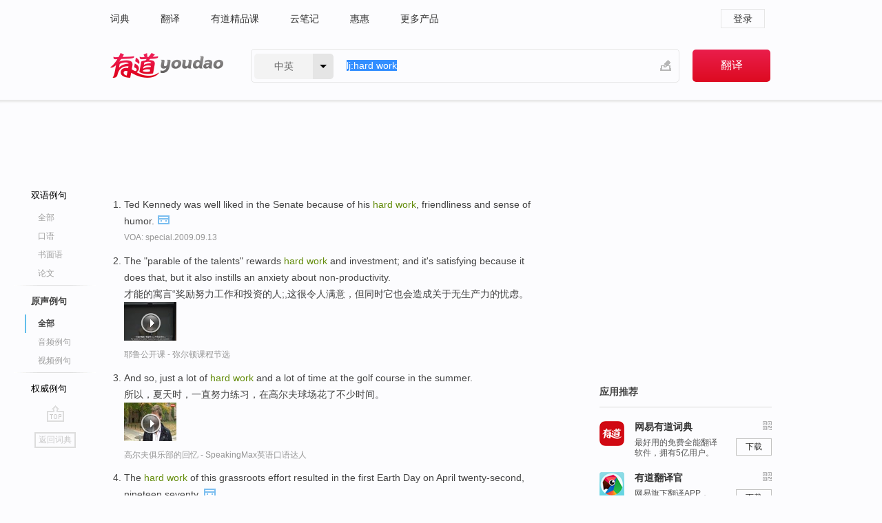

--- FILE ---
content_type: text/html; charset=utf-8
request_url: https://www.youdao.com/example/mdia/hard_work/
body_size: 10215
content:
<!DOCTYPE html>
                                    


						<html xmlns="http://www.w3.org/1999/xhtml" class="ua-ch ua-ch-131 ua-wk ua-mac os x">
<head>
    <meta name="baidu_union_verify" content="b3b78fbb4a7fb8c99ada6de72aac8a0e">
    <meta http-equiv="Content-Type" content="text/html; charset=UTF-8">

    
<meta name="keywords" content="hard work"/>

<title>hard work_原声例句</title>
<link rel="shortcut icon" href="https://shared-https.ydstatic.com/images/favicon.ico" type="image/x-icon"/>


<link href="https://shared.ydstatic.com/dict/v2016/result/160621/result-min.css" rel="stylesheet" type="text/css"/>
<link href="https://shared.ydstatic.com/dict/v2016/result/pad.css" media="screen and (orientation: portrait), screen and (orientation: landscape)" rel="stylesheet" type="text/css">
<link rel="canonical" href="http://dict.youdao.com/example/media/hard_work/"/>
<link rel="search" type="application/opensearchdescription+xml" title="Yodao Dict" href="plugins/search-provider.xml"/>
<script type='text/javascript' src='https://shared.ydstatic.com/js/jquery/jquery-1.8.2.min.js'></script>
</head>
<body class="t0">
<!-- 搜索框开始 -->
    <div id="doc" style="position:relative;zoom:1;">
    <div class="c-topbar-wrapper">
        <div class="c-topbar c-subtopbar">
            <div id="nav" class="c-snav">
                <a class="topnav" href="http://dict.youdao.com/?keyfrom=dict2.top" target="_blank">词典</a><a class="topnav" href="http://fanyi.youdao.com/?keyfrom=dict2.top" target="_blank">翻译</a><a class="topnav" href="https://ke.youdao.com/?keyfrom=dict2.top" target="_blank">有道精品课</a><a class="topnav" href="http://note.youdao.com/?keyfrom=dict2.top" target="_blank">云笔记</a><a class="topnav" href="http://www.huihui.cn/?keyfrom=dict2.top" target="_blank">惠惠</a><a class="topnav" href="http://www.youdao.com/about/productlist.html?keyfrom=dict2.top" target="_blank">更多产品</a>
            </div>
                        <div class="c-sust">
                                                

                                    <a hidefocus="true" class="login" href="http://account.youdao.com/login?service=dict&back_url=http%3A%2F%2Fdict.youdao.com%2Fsearch%3Fq%3Dlj%253Ahard%2Bwork%26tab%3D%23keyfrom%3D%24%7Bkeyfrom%7D" rel="nofollow">登录</a>
                            </div>
        </div>
        <div class="c-header">
            <a class="c-logo" href="/">有道 - 网易旗下搜索</a>
            <form id="f"  method="get" action="/search" class="c-fm-w" node-type="search">
                <div id="langSelector" class="langSelector">
                                                                                                                                            <span id="langText" class="langText">中英</span><span class="aca">▼</span><span class="arrow"></span>
                    <input type="hidden" id="le" name="le" value="eng" />
                </div>
                <span class="s-inpt-w">
                    <input type="text" class="s-inpt" autocomplete="off" name="q" id="query" onmouseover="this.focus()" onfocus="this.select()" value="lj:hard work"/>
                    <input type="hidden" name="tab" value=""/>
                    <input type="hidden" name="keyfrom" value="dict2.top"/>
                    <span id="hnwBtn" class="hand-write"></span>
                    </span><input type="submit" class="s-btn" value="翻译"/>
            </form>
        </div>
    </div>

<!-- 搜索框结束 -->

<!-- 内容区域 -->
<div id="scontainer">
<div id="container">
    <div id="topImgAd">
    </div>
    <div id="results">
                    	    	<div id="result_navigator" class="result_navigator">
		<ul class="sub-catalog example-group">
                            <h3 class="bilingual">
                    <a class="search-js" hidefocus="true" rel="#bilingual" href="/example/hard_work/#keyfrom=dict.sentences.tabblng">双语例句</a>
                </h3>
            							          				         		                                    <li class="sub1_all">
                        <a class="search-js" hidefocus="true"  href="/example/hard_work/#keyfrom=dict.sentence.details.all"  title="hard work的全部例句">全部</a>
                    </li>
                         		                    <li class="spoken">
                        <a class="search-js" hidefocus="true" href="/example/oral/hard_work/#keyfrom=dict.sentence.details.kouyu"  title="hard work的口语例句">口语</a>
                    </li>
                         		                    <li class="written">
                        <a class="search-js" hidefocus="true" href="/example/written/hard_work/#keyfrom=dict.sentence.details.shumian" title="hard work的书面语例句">书面语</a>
                    </li>
                         		                    <li class="thesis">
                        <a class="search-js" hidefocus="true" href="/example/paper/hard_work/#keyfrom=dict.sentence.details.lunwen"  title="hard work的论文例句">论文</a>
                    </li>
                            							<li class="split"></li>
                                    <h3 class="originalSound catalog-selected">
                        <a hidefocus="true" rel="#originalSound">原声例句</a>
                    </h3>
                				                                    <li class="sub_3_all sub-catalog-selected">
                         <a hidefocus="true">全部</a>
                    </li>
                				                    <li class="music">
                        <a class="search-js" hidefocus="true" href="/example/mdia/audio/hard_work/#keyfrom=dict.main.sentence.mdia.audio">音频例句</a>
                    </li>
                				                    <li class="video">
                        <a class="search-js" hidefocus="true" href="/example/mdia/video/hard_work/#keyfrom=dict.main.sentence.mdia.video">视频例句</a>
                    </li>
                                <li class="split"></li>
                                    <h3 class="authority">
                        <a hidefocus="true" rel="#authority" href="/example/auth/hard_work/#keyfrom=dict.sentences.tabauth">权威例句</a>
                    </h3>
                					</ul>
		<a href="#" class="go-top log-js" hidefocus="true" data-4log="sentence.nav.top">go top</a>
                <a href="/w/hard_work/" onmousedown="return rwt(this, '/search?q=hard+work&tab=chn&le=eng&keyfrom=dict.navigation')" class="back-to-dict" title="返回词典">返回词典</a>
	</div>
                <!-- 结果内容 -->
                            <div id="results-contents" class="results-content">
                                                          
                                    
<div id="examples_sentences" class="trans-wrapper">
                	<div id="originalSound" class="trans-container  tab-content" style="display:block">
        	<!-- Media Result Start -->
		     		     		     		     		              
         	<ul class="ol">
		     		     		      			       				       				      	
		      			      				   		<li>
		       			<p>Ted Kennedy was well liked in the Senate because of his <b>hard </b><b>work</b>, friendliness and sense of humor.
		       					       					        			<a class="sp humanvoice humanvoice-js log-js" title="点击发音" href="#" data-rel="https://dict.youdao.com/pureaudio?docid=4293055795753574348" data-4log='dict.sentence.pureaudio' rel="nofollow"></a>
		       					       			</p>
		        					   				<p></p>
		        				        				         			<p class="via">VOA: special.2009.09.13</p>
		        				       		</li>
		      	          		         			      			       				       				      	
		      			      	          		          			<li>
	       				<p>The "parable of the talents" rewards <b>hard </b><b>work</b> and investment; and it's satisfying because it does that, but it also instills an anxiety about non-productivity.<br></p>
           					       					<p>才能的寓言“奖励努力工作和投资的人;,这很令人满意，但同时它也会造成关于无生产力的忧虑。<br></p>
           				           
           				           				          					<div class="video">
            					            					           						<a class="play log-js" href="/simplayer.swf?movie=http://dict.youdao.com/purevideo?docid=7136824947563140708&auto=true" data-4log="dict.sentence.purevideo" rel="nofollow">
           							<img src="http://dict.youdao.com/pureimage?docid=7136824947563140708" alt="耶鲁公开课中出现hard work的视频截图" title="耶鲁公开课的相关视频,点击播放">
           							<span class="playicon"><img src="https://shared-https.ydstatic.com/dict/v5.16/images/play.png"></span>
           						</a>
           						<a href="#" class="close" style="display: none;"></a>
          					</div>
          							  						<p class="example-via"><a href='youdao' target=_blank rel="nofollow">耶鲁公开课 - 弥尔顿课程节选</a></p>
          						       				 	     			</li>

          		         			      			       				       				      	
		      			      	          		          			<li>
	       				<p>And so, just a lot of <b>hard </b><b>work</b> and a lot of time at the golf course in the summer.<br></p>
           					       					<p>所以，夏天时，一直努力练习，在高尔夫球场花了不少时间。<br></p>
           				           
           				           				          					<div class="video">
            					            					           						<a class="play log-js" href="/simplayer.swf?movie=http://dict.youdao.com/purevideo?docid=-8657342535165822842&auto=true" data-4log="dict.sentence.purevideo" rel="nofollow">
           							<img src="http://dict.youdao.com/pureimage?docid=-8657342535165822842" alt="高尔夫俱乐部的回忆中出现hard work的视频截图" title="高尔夫俱乐部的回忆的相关视频,点击播放">
           							<span class="playicon"><img src="https://shared-https.ydstatic.com/dict/v5.16/images/play.png"></span>
           						</a>
           						<a href="#" class="close" style="display: none;"></a>
          					</div>
          							  						<p class="example-via"><a href='youdao' target=_blank rel="nofollow">高尔夫俱乐部的回忆 - SpeakingMax英语口语达人</a></p>
          						       				 	     			</li>

          		         			      			       				       				      	
		      			      				   		<li>
		       			<p>The <b>hard </b><b>work</b> of this grassroots effort resulted in the first Earth Day on April twenty-second, nineteen seventy.
		       					       					        			<a class="sp humanvoice humanvoice-js log-js" title="点击发音" href="#" data-rel="https://dict.youdao.com/pureaudio?docid=7304771949289449842" data-4log='dict.sentence.pureaudio' rel="nofollow"></a>
		       					       			</p>
		        					   				<p></p>
		        				        				         			<p class="via">VOA: special.2010.04.21</p>
		        				       		</li>
		      	          		         			      			       				       				      	
		      			      	          		          			<li>
	       				<p>The "parable of the vineyard" assures us that God rewards us regardless of our <b>hard </b><b>work</b> and investment, but only if we're called, only if God chooses us.<br></p>
           					       					<p>葡萄园的寓言“使我们确信,无论我们是否努力工作都会得到上帝的奖励，但除非上帝选择了我们。<br></p>
           				           
           				           				          					<div class="video">
            					            					           						<a class="play log-js" href="/simplayer.swf?movie=http://dict.youdao.com/purevideo?docid=2461349073185734518&auto=true" data-4log="dict.sentence.purevideo" rel="nofollow">
           							<img src="http://dict.youdao.com/pureimage?docid=2461349073185734518" alt="耶鲁公开课中出现hard work的视频截图" title="耶鲁公开课的相关视频,点击播放">
           							<span class="playicon"><img src="https://shared-https.ydstatic.com/dict/v5.16/images/play.png"></span>
           						</a>
           						<a href="#" class="close" style="display: none;"></a>
          					</div>
          							  						<p class="example-via"><a href='youdao' target=_blank rel="nofollow">耶鲁公开课 - 弥尔顿课程节选</a></p>
          						       				 	     			</li>

          		         			      			       				       				      	
		      			      				   		<li>
		       			<p>That is,this kind of pull-yourself-up-by-your-bootstraps, that with enough determination and <b>hard </b><b>work</b> that you can transcend limitations of money or class or gender.
		       					       					        			<a class="sp humanvoice humanvoice-js log-js" title="点击发音" href="#" data-rel="https://dict.youdao.com/pureaudio?docid=-1178544482859891041" data-4log='dict.sentence.pureaudio' rel="nofollow"></a>
		       					       			</p>
		        					   				<p></p>
		        				        				         			<p class="via">VOA: special.2010.03.08</p>
		        				       		</li>
		      	          		         			      			       				       				      	
		      			      	          		          			<li>
	       				<p>But it's those kinds of questions that, there's a little bit of spark, there's a little bit of a powerful force and there's just a lot of <b>hard </b><b>work</b> to get from here to there.<br></p>
           					       					<p>但是问题是，那时候已经产生了一些火花，一些外在动力,只不过达成目标还需要大量的艰苦工作。<br></p>
           				           
           				           				          					<div class="video">
            					            					           						<a class="play log-js" href="/simplayer.swf?movie=http://dict.youdao.com/purevideo?docid=5854967097011580983&auto=true" data-4log="dict.sentence.purevideo" rel="nofollow">
           							<img src="http://dict.youdao.com/pureimage?docid=5854967097011580983" alt="斯坦福公开课中出现hard work的视频截图" title="斯坦福公开课的相关视频,点击播放">
           							<span class="playicon"><img src="https://shared-https.ydstatic.com/dict/v5.16/images/play.png"></span>
           						</a>
           						<a href="#" class="close" style="display: none;"></a>
          					</div>
          							  						<p class="example-via"><a href='youdao' target=_blank rel="nofollow">斯坦福公开课 - 微软CEO-Steve.Ballmer谈科技的未来课程节选</a></p>
          						       				 	     			</li>

          		         			      			       				       				      	
		      			      				   		<li>
		       			<p>Yet,he wrote with more feeling about one subject than any other: that education and <b>hard </b><b>work</b> will help young African Americans move forward.
		       					       					        			<a class="sp humanvoice humanvoice-js log-js" title="点击发音" href="#" data-rel="https://dict.youdao.com/pureaudio?docid=218409633364742298" data-4log='dict.sentence.pureaudio' rel="nofollow"></a>
		       					       			</p>
		        					   				<p></p>
		        				        				         			<p class="via">VOA: special.2009.11.01</p>
		        				       		</li>
		      	          		         			      			       				       				      	
		      			      	          		          			<li>
	       				<p>Somebody starts out poor and makes his way through <b>hard </b><b>work</b> and dedication and effort to riches and success.<br></p>
           					       					<p>他白手起家,通过努力工作,奋发图强，最终得到荣华富贵。<br></p>
           				           
           				           				          					<div class="video">
            					            					           						<a class="play log-js" href="/simplayer.swf?movie=http://dict.youdao.com/purevideo?docid=-2605359512945744078&auto=true" data-4log="dict.sentence.purevideo" rel="nofollow">
           							<img src="http://dict.youdao.com/pureimage?docid=-2605359512945744078" alt="耶鲁公开课中出现hard work的视频截图" title="耶鲁公开课的相关视频,点击播放">
           							<span class="playicon"><img src="https://shared-https.ydstatic.com/dict/v5.16/images/play.png"></span>
           						</a>
           						<a href="#" class="close" style="display: none;"></a>
          					</div>
          							  						<p class="example-via"><a href='youdao' target=_blank rel="nofollow">耶鲁公开课 - 死亡课程节选</a></p>
          						       				 	     			</li>

          		         			      			       				       				      	
		      			      				   		<li>
		       			<p>It was <b>hard </b><b>work</b>. The wet clothes were heavy, and the soap had lye in it.
		       					       					        			<a class="sp humanvoice humanvoice-js log-js" title="点击发音" href="#" data-rel="https://dict.youdao.com/pureaudio?docid=-3517124781860467202" data-4log='dict.sentence.pureaudio' rel="nofollow"></a>
		       					       			</p>
		        					   				<p></p>
		        				        				         			<p class="via">VOA: special.2010.03.28</p>
		        				       		</li>
		      	          		         			      			       				       				      	
		      			      	          		          			<li>
	       				<p>That is the <b>hard </b><b>work</b>, and being focused, and having a little luck, of course.<br></p>
           					       					<p>当然这要靠努力、专注，还有一点点运气。<br></p>
           				           
           				           				          					<div class="video">
            					            					           						<a class="play log-js" href="/simplayer.swf?movie=http://dict.youdao.com/purevideo?docid=-7019271405939447234&auto=true" data-4log="dict.sentence.purevideo" rel="nofollow">
           							<img src="http://dict.youdao.com/pureimage?docid=-7019271405939447234" alt="事业就是挑战中出现hard work的视频截图" title="事业就是挑战的相关视频,点击播放">
           							<span class="playicon"><img src="https://shared-https.ydstatic.com/dict/v5.16/images/play.png"></span>
           						</a>
           						<a href="#" class="close" style="display: none;"></a>
          					</div>
          							  						<p class="example-via"><a href='youdao' target=_blank rel="nofollow">事业就是挑战 - SpeakingMax英语口语达人</a></p>
          						       				 	     			</li>

          		         			      			       				       				      	
		      			      				   		<li>
		       			<p>The Green Revolution was the result of <b>hard </b><b>work</b> by agricultural scientists who had green thumbs.
		       					       					        			<a class="sp humanvoice humanvoice-js log-js" title="点击发音" href="#" data-rel="https://dict.youdao.com/pureaudio?docid=-3170826245146382303" data-4log='dict.sentence.pureaudio' rel="nofollow"></a>
		       					       			</p>
		        					   				<p></p>
		        				        				         			<p class="via">VOA: special.2010.05.23</p>
		        				       		</li>
		      	          		         			      			       				       				      	
		      			      	          		          			<li>
	       				<p>I don't think it's fair to say that, you know, it's all on him, on his, you know, inherent, you know, <b>hard </b><b>work</b>.<br></p>
           					       					<p>如果说这都是靠他自己辛苦挣来的，是他天赋所赐，我觉得这不算公平。<br></p>
           				           
           				           				          					<div class="video">
            					            					           						<a class="play log-js" href="/simplayer.swf?movie=http://dict.youdao.com/purevideo?docid=-6577387302257918013&auto=true" data-4log="dict.sentence.purevideo" rel="nofollow">
           							<img src="http://dict.youdao.com/pureimage?docid=-6577387302257918013" alt="耶鲁公开课中出现hard work的视频截图" title="耶鲁公开课的相关视频,点击播放">
           							<span class="playicon"><img src="https://shared-https.ydstatic.com/dict/v5.16/images/play.png"></span>
           						</a>
           						<a href="#" class="close" style="display: none;"></a>
          					</div>
          							  						<p class="example-via"><a href='youdao' target=_blank rel="nofollow">耶鲁公开课 - 公正课程节选</a></p>
          						       				 	     			</li>

          		         			      			       				       				      	
		      			      				   		<li>
		       			<p>They told the story of a poor farm boy who educated himself and, through <b>hard </b><b>work</b> and honesty, had become a candidate for president.
		       					       					        			<a class="sp humanvoice humanvoice-js log-js" title="点击发音" href="#" data-rel="https://dict.youdao.com/pureaudio?docid=-3144754372168648610" data-4log='dict.sentence.pureaudio' rel="nofollow"></a>
		       					       			</p>
		        					   				<p></p>
		        				        				         			<p class="via">VOA: special.2009.07.09</p>
		        				       		</li>
		      	          		         			      			       				       				      	
		      			      	          		          			<li>
	       				<p>Most of the luck is bad; it's <b>hard</b> to succeed, and with some combination of luck, skill, determination and <b>hard </b><b>work</b> all of that will decide which of these farmers will be successful and which will not.<br></p>
           					       					<p>靠投机取巧是很难成功的,只有包含着运气,能力,意志和勤奋的所有因素才能角逐出,哪些农民会获取成功,哪些会遭受失败<br></p>
           				           
           				           				          					<div class="video">
            					            					           						<a class="play log-js" href="/simplayer.swf?movie=http://dict.youdao.com/purevideo?docid=-8822339869529844690&auto=true" data-4log="dict.sentence.purevideo" rel="nofollow">
           							<img src="http://dict.youdao.com/pureimage?docid=-8822339869529844690" alt="耶鲁公开课中出现hard work的视频截图" title="耶鲁公开课的相关视频,点击播放">
           							<span class="playicon"><img src="https://shared-https.ydstatic.com/dict/v5.16/images/play.png"></span>
           						</a>
           						<a href="#" class="close" style="display: none;"></a>
          					</div>
          							  						<p class="example-via"><a href='youdao' target=_blank rel="nofollow">耶鲁公开课 - 古希腊历史简介课程节选</a></p>
          						       				 	     			</li>

          		         			      			       				       				      	
		      			      				   		<li>
		       			<p>She says this is because her parents taught her about the value of <b>hard </b><b>work</b>.
		       					       					        			<a class="sp humanvoice humanvoice-js log-js" title="点击发音" href="#" data-rel="https://dict.youdao.com/pureaudio?docid=6249113099666819294" data-4log='dict.sentence.pureaudio' rel="nofollow"></a>
		       					       			</p>
		        					   				<p></p>
		        				        				         			<p class="via">VOA: special.2009.07.17</p>
		        				       		</li>
		      	          		         			      			       				       				      	
		      			      	          		          			<li>
	       				<p>it's not all just <b>hard </b><b>work</b>, you can have fun as well<br></p>
           					       					<p>不光全是用功，你也可以好好玩，<br></p>
           				           
           				           				          					<div class="video">
            					            					           						<a class="play log-js" href="/simplayer.swf?movie=http://dict.youdao.com/purevideo?docid=1908960179063312571&auto=true" data-4log="dict.sentence.purevideo" rel="nofollow">
           							<img src="http://dict.youdao.com/pureimage?docid=1908960179063312571" alt="做交换生来到这里中出现hard work的视频截图" title="做交换生来到这里的相关视频,点击播放">
           							<span class="playicon"><img src="https://shared-https.ydstatic.com/dict/v5.16/images/play.png"></span>
           						</a>
           						<a href="#" class="close" style="display: none;"></a>
          					</div>
          							  						<p class="example-via"><a href='youdao' target=_blank rel="nofollow">做交换生来到这里 - SpeakingMax英语口语达人</a></p>
          						       				 	     			</li>

          		         			      			       				       				      	
		      			      				   		<li>
		       			<p>"Today,in the face of violence from those who would only destroy, Iraqis took a step forward in the <b>hard </b><b>work</b> of building up their country.
		       					       					        			<a class="sp humanvoice humanvoice-js log-js" title="点击发音" href="#" data-rel="https://dict.youdao.com/pureaudio?docid=1207557442016340429" data-4log='dict.sentence.pureaudio' rel="nofollow"></a>
		       					       			</p>
		        					   				<p></p>
		        				        				         			<p class="via">VOA: special.2010.03.13</p>
		        				       		</li>
		      	          		         			      			       				       				      	
		      			      	          		          			<li>
	       				<p>I mean, they have no idea how <b>hard</b> we <b>work</b>, and look at this gigantic split infinitive, to dramatically help.<br></p>
           					       					<p>他们不知道我们有多么努力地工作，注意到这之间的巨大鸿沟，会有很大的帮助。<br></p>
           				           
           				           				          					<div class="video">
            					            					           						<a class="play log-js" href="/simplayer.swf?movie=http://dict.youdao.com/purevideo?docid=4898174755203239670&auto=true" data-4log="dict.sentence.purevideo" rel="nofollow">
           							<img src="http://dict.youdao.com/pureimage?docid=4898174755203239670" alt="麻省理工公开课中出现hard work的视频截图" title="麻省理工公开课的相关视频,点击播放">
           							<span class="playicon"><img src="https://shared-https.ydstatic.com/dict/v5.16/images/play.png"></span>
           						</a>
           						<a href="#" class="close" style="display: none;"></a>
          					</div>
          							  						<p class="example-via"><a href='youdao' target=_blank rel="nofollow">麻省理工公开课 - 固态化学导论课程节选</a></p>
          						       				 	     			</li>

          		         			      			       				       				      	
		      			      				   		<li>
		       			<p>Most did not know they would face extremely <b>hard </b><b>work</b> and terrible living conditions.
		       					       					        			<a class="sp humanvoice humanvoice-js log-js" title="点击发音" href="#" data-rel="https://dict.youdao.com/pureaudio?docid=-6964215212439740763" data-4log='dict.sentence.pureaudio' rel="nofollow"></a>
		       					       			</p>
		        					   				<p></p>
		        				        				         			<p class="via">VOA: special.2009.02.04</p>
		        				       		</li>
		      	          		         			      			       				       				      	
		      			      	          		          			<li>
	       				<p>So they were quite amused that it was a woman that was speaking to them and telling them about how <b>hard</b> life was, doing that kind of <b>work</b>.<br></p>
           					       					<p>而之后却惊奇地发现,跟他们交谈的是个女人,这让孩子们感到很有趣，也就对这些工作越来越感兴趣。<br></p>
           				           
           				           				          					<div class="video">
            					            					           						<a class="play log-js" href="/simplayer.swf?movie=http://dict.youdao.com/purevideo?docid=-4531301320841578214&auto=true" data-4log="dict.sentence.purevideo" rel="nofollow">
           							<img src="http://dict.youdao.com/pureimage?docid=-4531301320841578214" alt="麻省理工公开课中出现hard work的视频截图" title="麻省理工公开课的相关视频,点击播放">
           							<span class="playicon"><img src="https://shared-https.ydstatic.com/dict/v5.16/images/play.png"></span>
           						</a>
           						<a href="#" class="close" style="display: none;"></a>
          					</div>
          							  						<p class="example-via"><a href='youdao' target=_blank rel="nofollow">麻省理工公开课 - 媒体、教育、市场课程节选</a></p>
          						       				 	     			</li>

          		         			      			       				       				      	
		      			      				   		<li>
		       			<p>Their faces show the <b>hard </b><b>work</b>. Many visitors say it is an emotional experience.
		       					       					        			<a class="sp humanvoice humanvoice-js log-js" title="点击发音" href="#" data-rel="https://dict.youdao.com/pureaudio?docid=758683009883047316" data-4log='dict.sentence.pureaudio' rel="nofollow"></a>
		       					       			</p>
		        					   				<p></p>
		        				        				         			<p class="via">VOA: special.2010.05.31</p>
		        				       		</li>
		      	          		         			      			       				       				      	
		      			      	          		          			<li>
	       				<p>You don't have to <b>work</b> very <b>hard</b> to figure out what these different facial expressions mean.<br></p>
           					       					<p>你不必努力地去学习,去辨析不同面部表情的含义。<br></p>
           				           
           				           				          					<div class="video">
            					            					           						<a class="play log-js" href="/simplayer.swf?movie=http://dict.youdao.com/purevideo?docid=6522001696427960706&auto=true" data-4log="dict.sentence.purevideo" rel="nofollow">
           							<img src="http://dict.youdao.com/pureimage?docid=6522001696427960706" alt="耶鲁公开课中出现hard work的视频截图" title="耶鲁公开课的相关视频,点击播放">
           							<span class="playicon"><img src="https://shared-https.ydstatic.com/dict/v5.16/images/play.png"></span>
           						</a>
           						<a href="#" class="close" style="display: none;"></a>
          					</div>
          							  						<p class="example-via"><a href='youdao' target=_blank rel="nofollow">耶鲁公开课 - 心理学导论课程节选</a></p>
          						       				 	     			</li>

          		         			      			       				       				      	
		      			      				   		<li>
		       			<p>Paul Perachi says all the <b>hard </b><b>work</b> is clear in the final performance.
		       					       					        			<a class="sp humanvoice humanvoice-js log-js" title="点击发音" href="#" data-rel="https://dict.youdao.com/pureaudio?docid=-1180624665944891615" data-4log='dict.sentence.pureaudio' rel="nofollow"></a>
		       					       			</p>
		        					   				<p></p>
		        				        				         			<p class="via">VOA: special.2010.06.03</p>
		        				       		</li>
		      	          		         			      			       				       				      	
		      			      	          		          			<li>
	       				<p>They're efficient enough that you have to <b>work </b><b>hard</b> to find opportunities, but not perfectly.<br></p>
           					       					<p>如果你付出足够的努力,还是能发现机会,所以市场并不完全有效<br></p>
           				           
           				           				          					<div class="video">
            					            					           						<a class="play log-js" href="/simplayer.swf?movie=http://dict.youdao.com/purevideo?docid=1682513014066587087&auto=true" data-4log="dict.sentence.purevideo" rel="nofollow">
           							<img src="http://dict.youdao.com/pureimage?docid=1682513014066587087" alt="耶鲁公开课中出现hard work的视频截图" title="耶鲁公开课的相关视频,点击播放">
           							<span class="playicon"><img src="https://shared-https.ydstatic.com/dict/v5.16/images/play.png"></span>
           						</a>
           						<a href="#" class="close" style="display: none;"></a>
          					</div>
          							  						<p class="example-via"><a href='youdao' target=_blank rel="nofollow">耶鲁公开课 - 金融市场课程节选</a></p>
          						       				 	     			</li>

          		         			      			       				       				      	
		      			      				   		<li>
		       			<p>Like many American cities, Pittsburgh was built on the <b>hard </b><b>work</b> of immigrants.
		       					       					        			<a class="sp humanvoice humanvoice-js log-js" title="点击发音" href="#" data-rel="https://dict.youdao.com/pureaudio?docid=-5517065068965610149" data-4log='dict.sentence.pureaudio' rel="nofollow"></a>
		       					       			</p>
		        					   				<p></p>
		        				        				         			<p class="via">VOA: special.2009.07.13</p>
		        				       		</li>
		      	          		         			      			       				       				      	
		      			      	          		          			<li>
	       				<p>They <b>work</b> so <b>hard</b>, they embrace, they are challenged.<br></p>
           					       					<p>他们学习努力，接受一切挑战。<br></p>
           				           
           				           				          					<div class="video">
            					            					           						<a class="play log-js" href="/simplayer.swf?movie=http://dict.youdao.com/purevideo?docid=898797029026566840&auto=true" data-4log="dict.sentence.purevideo" rel="nofollow">
           							<img src="http://dict.youdao.com/pureimage?docid=898797029026566840" alt="普林斯顿公开课中出现hard work的视频截图" title="普林斯顿公开课的相关视频,点击播放">
           							<span class="playicon"><img src="https://shared-https.ydstatic.com/dict/v5.16/images/play.png"></span>
           						</a>
           						<a href="#" class="close" style="display: none;"></a>
          					</div>
          							  						<p class="example-via"><a href='youdao' target=_blank rel="nofollow">普林斯顿公开课 - 人性课程节选</a></p>
          						       				 	     			</li>

          		         			      			       				       				      	
		      			      				   		<li>
		       			<p>Today,people can visit this building to experience this mailman's <b>hard </b><b>work</b> and creativity.
		       					       					        			<a class="sp humanvoice humanvoice-js log-js" title="点击发音" href="#" data-rel="https://dict.youdao.com/pureaudio?docid=-3488811035722794450" data-4log='dict.sentence.pureaudio' rel="nofollow"></a>
		       					       			</p>
		        					   				<p></p>
		        				        				         			<p class="via">VOA: special.2010.04.14</p>
		        				       		</li>
		      	          		         			      			       				       				      	
		      			      	          		          			<li>
	       				<p>In fact, if the other person is working <b>hard</b>, or is cutting back on their carbon emissions, you have every bit more incentive to not <b>work </b><b>hard</b> or to keep high carbon emissions yourself.<br></p>
           					       					<p>实际上,如果其他人正在努力工作,或者正在尽量减少碳排量,你总会有想偷懒的动机,或者总是继续大量排碳<br></p>
           				           
           				           				          					<div class="video">
            					            					           						<a class="play log-js" href="/simplayer.swf?movie=http://dict.youdao.com/purevideo?docid=-7185989067527780594&auto=true" data-4log="dict.sentence.purevideo" rel="nofollow">
           							<img src="http://dict.youdao.com/pureimage?docid=-7185989067527780594" alt="耶鲁公开课中出现hard work的视频截图" title="耶鲁公开课的相关视频,点击播放">
           							<span class="playicon"><img src="https://shared-https.ydstatic.com/dict/v5.16/images/play.png"></span>
           						</a>
           						<a href="#" class="close" style="display: none;"></a>
          					</div>
          							  						<p class="example-via"><a href='youdao' target=_blank rel="nofollow">耶鲁公开课 - 博弈论课程节选</a></p>
          						       				 	     			</li>

          		         			      			       				       				      	
		      			      	          		          			<li>
	       				<p>So I mean, people can be really smart or have skills that are directly applicable but if they don't really believe in it, then they're not going to really <b>work </b><b>hard</b> and they're not going to even if they're smart guy who doesn't have the relevant experience, they're not going to care enough to develop the relevant experience in order to succeed.<br></p>
           					       					<p>就比如说，一个人不仅聪明,而且也有拿来即用的技能,但是如果对于自己的事业没有认同感，他就不会,百分之百的付出,就算他是属于,缺乏经验但智力超群的那类人，他也不会有意识地,为了成功而积累自身经验。<br></p>
           				           
           				           				          					<div class="video">
            					            					           						<a class="play log-js" href="/simplayer.swf?movie=http://dict.youdao.com/purevideo?docid=6631183066098925653&auto=true" data-4log="dict.sentence.purevideo" rel="nofollow">
           							<img src="http://dict.youdao.com/pureimage?docid=6631183066098925653" alt="斯坦福公开课中出现hard work的视频截图" title="斯坦福公开课的相关视频,点击播放">
           							<span class="playicon"><img src="https://shared-https.ydstatic.com/dict/v5.16/images/play.png"></span>
           						</a>
           						<a href="#" class="close" style="display: none;"></a>
          					</div>
          							  						<p class="example-via"><a href='youdao' target=_blank rel="nofollow">斯坦福公开课 - 扎克伯格谈Facebook创业过程课程节选</a></p>
          						       				 	     			</li>

          		         	         </ul>
                </div>
</div>
                                
                                    </div>
    </div>
                    

<div id="ads" class="ads">
  <div id="dict-inter" class="dict-inter">
      </div>
  <div id="baidu-adv"></div>
  
  <div id="follow" class="follow">
    <p class="hd">应用推荐</p>
    <div class="bd">
      <iframe src="https://c.youdao.com/www/app.html" frameborder="0"></iframe>
    </div>
  </div>
</div>

                            <div id="rel-search" class="rel-search">

            </div>
                <div id="pronounce">
            <div class="alpha-bg"></div>
            <div class="pr-content">
                $firstVoiceSent
                <div class="pr-source">- 来自原声例句</div>
            </div>
        </div>
</div>
<div class="c-bsearch" style="zoom:1;">
</div>
</div>
<!-- 内容区域 -->

<div id="c_footer">
  <div class="wrap">
            <a href="http://www.youdao.com/about/" rel="nofollow">关于有道</a>
        <a href="http://ir.youdao.com/" rel="nofollow">Investors</a>
        <a href="http://dsp.youdao.com/?keyfrom=dict2.top" rel="nofollow">有道智选</a>
        <a href="http://i.youdao.com/?keyfrom=dict2.top" rel="nofollow">官方博客</a>
        <a href="http://techblog.youdao.com/?keyfrom=dict2.top" rel="nofollow">技术博客</a>
        <a href="http://campus.youdao.com/index.php?t1=index?keyfrom=dict2.top" rel="nofollow">诚聘英才</a>
        <a href="http://shared.youdao.com/www/contactus-page.html?keyfrom=dict2.top" rel="nofollow">联系我们</a>
        <a href="https://dict.youdao.com/map/index.html?keyfrom=dict2.top">站点地图</a>
        <a href="http://www.12377.cn/?keyfrom=dict2.top" rel="nofollow">网络举报</a>
    <span class="c_fcopyright">&copy; 2025 网易公司 <a href="http://www.youdao.com/terms/privacy.html?keyfrom=dict2.top" rel="nofollow">隐私政策</a> <a href="http://www.youdao.com/terms/index.html?keyfrom=dict2.top" rel="nofollow">服务条款</a> 京ICP证080268号 <a href="http://beian.miit.gov.cn" rel="nofollow">京ICP备10005211号</a></span>
  </div>
</div>
</div>
<div id="langSelection" class="pm">
    <ul>
        <li><a href="#" rel="eng" class="current">中英</a></li>
        <li><a href="#" rel="fr">中法</a></li>
        <li><a href="#" rel="ko">中韩</a></li>
        <li><a href="#" rel="jap">中日</a></li>
    </ul>
</div>

<div id="handWrite" class="pm" style="display:none;">
    <object width="346" height="216" type="application/x-shockwave-flash" id="hnw" data="https://shared.ydstatic.com/dict/v5.16/swf/Hnw.swf">
        <param name="movie" value="https://shared.ydstatic.com/dict/v5.16/swf/Hnw.swf"/>
        <param name="menu" value="false"/>
        <param name="allowScriptAccess" value="always"/>
    </object>
</div>

<div id="researchZoon" class="pm">
    <div class="title">小调查</div>
    <div class="zoo-content">
        请问您想要如何调整此模块？
        <p><input id="upIt" type="radio" name="researchBox" value="up"><label for="upIt">模块上移</label></p>
        <p><input id="downIt" type="radio" name="researchBox" value="down"><label for="downIt">模块下移</label></p>
        <p><input id="dontmove" type="radio" name="researchBox" value="stay"><label for="dontmove">不移动</label></p>
        <div>感谢您的反馈，我们会尽快进行适当修改！</div>
        <a href="http://survey2.163.com/html/webdict_survey_reorder/paper.html" target="_blank" style="text-decoration: underline;" rel="nofollow">进来说说原因吧</a>
        <a href="javascript:void(0);" class="submitResult" rel="nofollow">确定</a>
    </div>
</div>

<div id="researchZoon21" class="pm">
    <div class="title">小调查</div>
    <div class="zoo-content">
        请问您想要如何调整此模块？
        <p><input id="upIt21" type="radio" name="researchBox" value="up"><label for="upIt21">模块上移</label></p>
        <p><input id="downIt21" type="radio" name="researchBox" value="down"><label for="downIt21">模块下移</label></p>
        <p><input id="dontmove21" type="radio" name="researchBox" value="stay"><label for="dontmove21">不移动</label></p>
        <div>感谢您的反馈，我们会尽快进行适当修改！</div>
        <a href="http://survey2.163.com/html/webdict_survey_reorder/paper.html" target="_blank" style="text-decoration: underline;" rel="nofollow">进来说说原因吧</a>
        <a href="javascript:void(0);" class="submitResult" rel="nofollow">确定</a>
    </div>
</div>

<div id="editwordform" style="display:none;">
    <h3>修改单词</h3>
    <a href="javascript:void(0);" id="close-editwordform"></a>
    <form method="post" >
        <label for="wordbook-word">单词</label>
        <input id="wordbook-word" type="text" value="" name="word" autocomplete="off" /><span><a id="delword" href="javascript:void(0);">从单词本中删除</a></span>
        <label for="wordbook-phonetic">音标</label>
        <input id="wordbook-phonetic" type="text" value="" name="phonetic" />
        <label for="wordbook-desc">解释</label>
        <textarea id="wordbook-desc" name="desc" ></textarea>
        <label style="color:blue;">更多（可不填）</label>
        <label for="wordbook-tags">分类</label><input id="wordbook-tags" type="text" value="" name="tags" autocomplete="off" />
        <ul id="tag-select-list">
        </ul>
        <div style="text-align:center;"><a id="openwordbook" href="/wordbook/wordlist?keyfrom=smallpic" target="_blank">打开单词本</a><a id="addword" href="javascript:void(0);">提交</a></div>
    </form>
</div>

<script type="text/javascript" src="https://shared.ydstatic.com/dict/v2016/160525/autocomplete_json.js"></script>
<script type="text/javascript">
    var global = {
        fromVm:{
            searchDomain:'youdao.com'
        }
    };


    function rwt(a, newlink) {
        try {
            if (a === window) {
                a = window.event.srcElement;
                while (a) {
                    if (a.href)
                        break;
                    a = a.parentNode
                }
            }
            a.href = newlink;
            a.onmousedown = ""
        } catch (p) {
        }
        return true
    }
</script>

<script type="text/javascript" src="https://c.youdao.com/dict/activity/ad/result-min.js"></script>
<script>
var _rlog = _rlog || [];
_rlog.push(["_setAccount" , "dictweb"]);
_rlog.push(["_addPost" , "page" , "search"]);
_rlog.push(["_addPost" , "q" , "lj:hard work"]);
</script>
<script defer src="https://shared.ydstatic.com/js/rlog/v1.js"></script>
</body>
</html>
